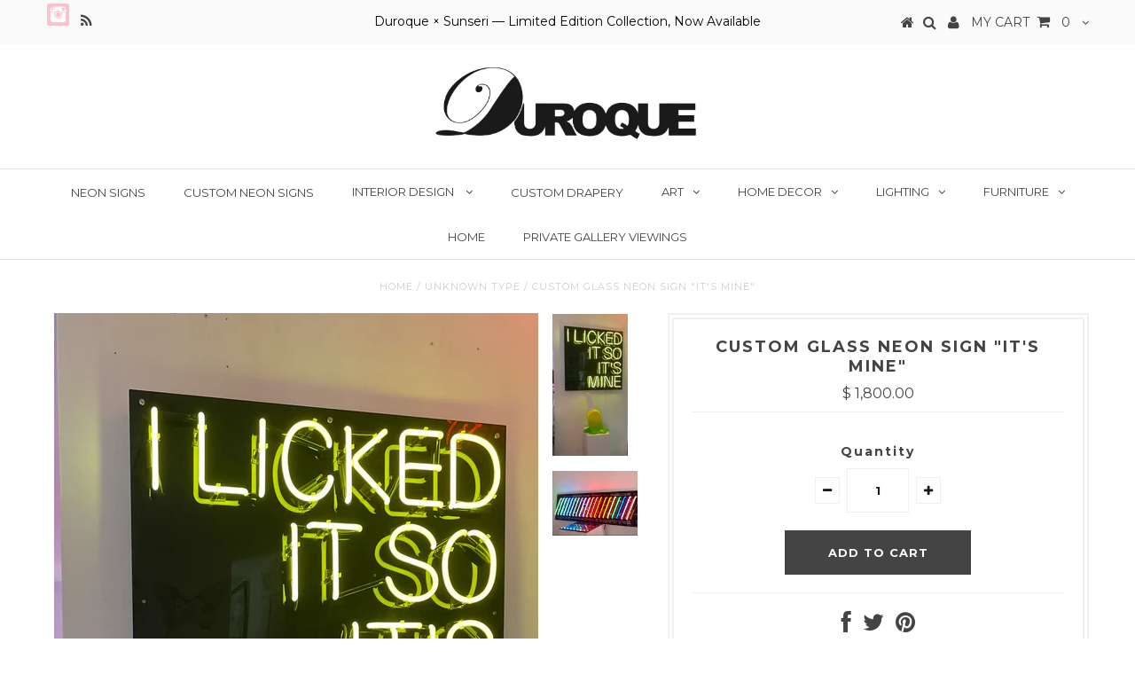

--- FILE ---
content_type: text/html; charset=utf-8
request_url: https://duroque.com/products/custom-neon-sign
body_size: 18668
content:
<!DOCTYPE html>
<!--[if lt IE 7 ]><html class="ie ie6" lang="en"> <![endif]-->
<!--[if IE 7 ]><html class="ie ie7" lang="en"> <![endif]-->
<!--[if IE 8 ]><html class="ie ie8" lang="en"> <![endif]-->
<!--[if (gte IE 9)|!(IE)]><!--><html lang="en"> <!--<![endif]-->
<head>

	<meta name="google-site-verification" content="7CvcTpXBq6U6FZBvbFcpRaMkebsYVnimHdvA7QMxz0U" />

  
  <meta charset="utf-8" />

  <!-- Basic Page Needs
================================================== -->

  <title>
    CUSTOM GLASS NEON SIGN &quot;IT&#39;S MINE&quot; &ndash; Duroque
  </title>
  
  <meta name="description" content="DETAILS Dimensions: 30&quot; H x 30&quot; W Color: Yellow or choose custom ( specify in notes) Made of hand-crafted glass tubing which is mounted to a piece of high-quality clear acrylic boxing The acrylic has two eye hooks for easy hanging Each sign has a 6-foot power cord with an on/off switch and is connected to a UL certifie" />
  
  <link rel="canonical" href="https://duroque.com/products/custom-neon-sign" />

  <script src="https://cdnjs.cloudflare.com/ajax/libs/lazysizes/5.3.2/lazysizes.min.js" async></script>

  <!-- CSS
================================================== -->

  
    

  
  


    <link href='//fonts.googleapis.com/css?family=Graduate' rel='stylesheet' type='text/css'>
  


  

  
    

  
     

  
   


    

  
    <link href='//fonts.googleapis.com/css?family=Montserrat:400,700' rel='stylesheet' type='text/css'>
    

  
       

  
    

  
  

  
  

  
      

  
   

  
     

  
   


    

  <link href="//duroque.com/cdn/shop/t/2/assets/stylesheet.css?v=124555105219667327051757377314" rel="stylesheet" type="text/css" media="all" />
  <link href="//duroque.com/cdn/shop/t/2/assets/custom.css?v=20752760201621109451749523645" rel="stylesheet" type="text/css" media="all" />
  <link href="//duroque.com/cdn/shop/t/2/assets/font-awesome.css?v=56740405129602268521431733524" rel="stylesheet" type="text/css" media="all" />
  <link href="//duroque.com/cdn/shop/t/2/assets/flexslider.css?v=4575239322765025101440832168" rel="stylesheet" type="text/css" media="all" />
  <link href="//duroque.com/cdn/shop/t/2/assets/queries.css?v=134951514095011479521431733529" rel="stylesheet" type="text/css" media="all" />
  <link href="//duroque.com/cdn/shop/t/2/assets/jquery.fancybox.css?v=7567275234614209381757377314" rel="stylesheet" type="text/css" media="all" />

  <!--[if IE 8 ]><link href="//duroque.com/cdn/shop/t/2/assets/ie8.css?v=38917413385620940131485977493" rel="stylesheet" type="text/css" media="all" /><![endif]-->

  <!--[if IE 7]>
<link href="//duroque.com/cdn/shop/t/2/assets/font-awesome-ie7.css?v=111952797986497000111431733524" rel="stylesheet" type="text/css" media="all" />
<![endif]-->

  <!-- JS
================================================== -->


  <script type="text/javascript" src="//ajax.googleapis.com/ajax/libs/jquery/1.9.1/jquery.min.js"></script>
  <script src="https://cdnjs.cloudflare.com/ajax/libs/OwlCarousel2/2.3.4/owl.carousel.min.js"></script>
  <link rel="stylesheet" href="https://cdnjs.cloudflare.com/ajax/libs/OwlCarousel2/2.3.4/assets/owl.carousel.min.css">
  <script src="https://cdnjs.cloudflare.com/ajax/libs/jquery.matchHeight/0.7.2/jquery.matchHeight-min.js"></script>
  <script src="https://cdnjs.cloudflare.com/ajax/libs/stickUp/1.0.0/jquery.stickUp.min.js"></script>

  
  <script src="//duroque.com/cdn/shop/t/2/assets/theme.js?v=116645182749203926381743797500" type="text/javascript"></script> 
  <script src="//duroque.com/cdn/shopifycloud/storefront/assets/themes_support/option_selection-b017cd28.js" type="text/javascript"></script>  
  <script src="//duroque.com/cdn/shop/t/2/assets/jquery.cookie.js?v=17828251530371303061431733525" type="text/javascript"></script>
  <script src="//duroque.com/cdn/shop/t/2/assets/handlebars.js?v=145461055731307658311431733525" type="text/javascript"></script>
  <script src="//duroque.com/cdn/shop/t/2/assets/api.js?v=21623835374701226801431733522" type="text/javascript"></script>  
  <script src="//duroque.com/cdn/shop/t/2/assets/select.js?v=120738907725164342901431733527" type="text/javascript"></script>  
  <script src="//duroque.com/cdn/shop/t/2/assets/jquery.easing.1.3.js?v=27577153982462368941431733526" type="text/javascript"></script>
  <script src="//duroque.com/cdn/shop/t/2/assets/jquery.placeholder.js?v=150477182848718828971431733526" type="text/javascript"></script>  
  <script src="//duroque.com/cdn/shop/t/2/assets/modernizr.custom.js?v=45854973270124725641431733526" type="text/javascript"></script>
  <script src="//duroque.com/cdn/shop/t/2/assets/jquery.fancybox.js?v=13380858321439152031431733526" type="text/javascript"></script>
  <script src="//duroque.com/cdn/shop/t/2/assets/jquery.dlmenu.js?v=175695220458763725611431733526" type="text/javascript"></script>  
  <script src="//duroque.com/cdn/shop/t/2/assets/jquery.flexslider.js?v=105616106368215232771431733526" type="text/javascript"></script>
  <script src="//duroque.com/cdn/shop/t/2/assets/wow.js?v=69792710777446479561431733528" type="text/javascript"></script>
  <script src="//duroque.com/cdn/shop/t/2/assets/masonry.pkgd.min.js?v=180312904682597569011448992360" type="text/javascript"></script>
  <script src="//duroque.com/cdn/shop/t/2/assets/imagesloaded.pkgd.min.js?v=97027384294956423791448993752" type="text/javascript"></script>


  
  <script>
    new WOW().init();
  </script>

  <script src="//duroque.com/cdn/shop/t/2/assets/jquery.mousewheel-3.0.6.pack.js?v=51647933063221024201431733526" type="text/javascript"></script>
  <script src="//duroque.com/cdn/shop/t/2/assets/jquery.elevateZoom-2.5.5.min.js?v=44667287051798421191431733526" type="text/javascript"></script>
  <script src="//duroque.com/cdn/shop/t/2/assets/instafeed.js?v=53479765772340061851431733525" type="text/javascript"></script>


  <!--[if lt IE 9]>
<script src="//html5shim.googlecode.com/svn/trunk/html5.js"></script>
<![endif]-->

  <meta name="viewport" content="width=device-width, initial-scale=1, maximum-scale=1">

  <!-- Favicons
================================================== -->

  <link rel="shortcut icon" href="//duroque.com/cdn/shop/t/2/assets/favicon.png?v=125422272069368902421757271173">

  

  <script>window.performance && window.performance.mark && window.performance.mark('shopify.content_for_header.start');</script><meta name="google-site-verification" content="7CvcTpXBq6U6FZBvbFcpRaMkebsYVnimHdvA7QMxz0U">
<meta name="google-site-verification" content="BLOyIqUkUMfsS13r4ghZaZwTZLMt98VvBXr3jlHAKnc">
<meta name="facebook-domain-verification" content="hftfrh4zka778i68431e9zttetrzzl">
<meta id="shopify-digital-wallet" name="shopify-digital-wallet" content="/8316049/digital_wallets/dialog">
<meta name="shopify-checkout-api-token" content="f572281b652cf43a6c800a833eff382d">
<meta id="in-context-paypal-metadata" data-shop-id="8316049" data-venmo-supported="false" data-environment="production" data-locale="en_US" data-paypal-v4="true" data-currency="USD">
<link rel="alternate" type="application/json+oembed" href="https://duroque.com/products/custom-neon-sign.oembed">
<script async="async" src="/checkouts/internal/preloads.js?locale=en-US"></script>
<link rel="preconnect" href="https://shop.app" crossorigin="anonymous">
<script async="async" src="https://shop.app/checkouts/internal/preloads.js?locale=en-US&shop_id=8316049" crossorigin="anonymous"></script>
<script id="apple-pay-shop-capabilities" type="application/json">{"shopId":8316049,"countryCode":"US","currencyCode":"USD","merchantCapabilities":["supports3DS"],"merchantId":"gid:\/\/shopify\/Shop\/8316049","merchantName":"Duroque","requiredBillingContactFields":["postalAddress","email","phone"],"requiredShippingContactFields":["postalAddress","email","phone"],"shippingType":"shipping","supportedNetworks":["visa","masterCard","amex","discover","elo","jcb"],"total":{"type":"pending","label":"Duroque","amount":"1.00"},"shopifyPaymentsEnabled":true,"supportsSubscriptions":true}</script>
<script id="shopify-features" type="application/json">{"accessToken":"f572281b652cf43a6c800a833eff382d","betas":["rich-media-storefront-analytics"],"domain":"duroque.com","predictiveSearch":true,"shopId":8316049,"locale":"en"}</script>
<script>var Shopify = Shopify || {};
Shopify.shop = "duroque.myshopify.com";
Shopify.locale = "en";
Shopify.currency = {"active":"USD","rate":"1.0"};
Shopify.country = "US";
Shopify.theme = {"name":"testament-v3-1","id":22237825,"schema_name":null,"schema_version":null,"theme_store_id":null,"role":"main"};
Shopify.theme.handle = "null";
Shopify.theme.style = {"id":null,"handle":null};
Shopify.cdnHost = "duroque.com/cdn";
Shopify.routes = Shopify.routes || {};
Shopify.routes.root = "/";</script>
<script type="module">!function(o){(o.Shopify=o.Shopify||{}).modules=!0}(window);</script>
<script>!function(o){function n(){var o=[];function n(){o.push(Array.prototype.slice.apply(arguments))}return n.q=o,n}var t=o.Shopify=o.Shopify||{};t.loadFeatures=n(),t.autoloadFeatures=n()}(window);</script>
<script>
  window.ShopifyPay = window.ShopifyPay || {};
  window.ShopifyPay.apiHost = "shop.app\/pay";
  window.ShopifyPay.redirectState = null;
</script>
<script id="shop-js-analytics" type="application/json">{"pageType":"product"}</script>
<script defer="defer" async type="module" src="//duroque.com/cdn/shopifycloud/shop-js/modules/v2/client.init-shop-cart-sync_DtuiiIyl.en.esm.js"></script>
<script defer="defer" async type="module" src="//duroque.com/cdn/shopifycloud/shop-js/modules/v2/chunk.common_CUHEfi5Q.esm.js"></script>
<script type="module">
  await import("//duroque.com/cdn/shopifycloud/shop-js/modules/v2/client.init-shop-cart-sync_DtuiiIyl.en.esm.js");
await import("//duroque.com/cdn/shopifycloud/shop-js/modules/v2/chunk.common_CUHEfi5Q.esm.js");

  window.Shopify.SignInWithShop?.initShopCartSync?.({"fedCMEnabled":true,"windoidEnabled":true});

</script>
<script>
  window.Shopify = window.Shopify || {};
  if (!window.Shopify.featureAssets) window.Shopify.featureAssets = {};
  window.Shopify.featureAssets['shop-js'] = {"shop-cart-sync":["modules/v2/client.shop-cart-sync_DFoTY42P.en.esm.js","modules/v2/chunk.common_CUHEfi5Q.esm.js"],"init-fed-cm":["modules/v2/client.init-fed-cm_D2UNy1i2.en.esm.js","modules/v2/chunk.common_CUHEfi5Q.esm.js"],"init-shop-email-lookup-coordinator":["modules/v2/client.init-shop-email-lookup-coordinator_BQEe2rDt.en.esm.js","modules/v2/chunk.common_CUHEfi5Q.esm.js"],"shop-cash-offers":["modules/v2/client.shop-cash-offers_3CTtReFF.en.esm.js","modules/v2/chunk.common_CUHEfi5Q.esm.js","modules/v2/chunk.modal_BewljZkx.esm.js"],"shop-button":["modules/v2/client.shop-button_C6oxCjDL.en.esm.js","modules/v2/chunk.common_CUHEfi5Q.esm.js"],"init-windoid":["modules/v2/client.init-windoid_5pix8xhK.en.esm.js","modules/v2/chunk.common_CUHEfi5Q.esm.js"],"avatar":["modules/v2/client.avatar_BTnouDA3.en.esm.js"],"init-shop-cart-sync":["modules/v2/client.init-shop-cart-sync_DtuiiIyl.en.esm.js","modules/v2/chunk.common_CUHEfi5Q.esm.js"],"shop-toast-manager":["modules/v2/client.shop-toast-manager_BYv_8cH1.en.esm.js","modules/v2/chunk.common_CUHEfi5Q.esm.js"],"pay-button":["modules/v2/client.pay-button_FnF9EIkY.en.esm.js","modules/v2/chunk.common_CUHEfi5Q.esm.js"],"shop-login-button":["modules/v2/client.shop-login-button_CH1KUpOf.en.esm.js","modules/v2/chunk.common_CUHEfi5Q.esm.js","modules/v2/chunk.modal_BewljZkx.esm.js"],"init-customer-accounts-sign-up":["modules/v2/client.init-customer-accounts-sign-up_aj7QGgYS.en.esm.js","modules/v2/client.shop-login-button_CH1KUpOf.en.esm.js","modules/v2/chunk.common_CUHEfi5Q.esm.js","modules/v2/chunk.modal_BewljZkx.esm.js"],"init-shop-for-new-customer-accounts":["modules/v2/client.init-shop-for-new-customer-accounts_NbnYRf_7.en.esm.js","modules/v2/client.shop-login-button_CH1KUpOf.en.esm.js","modules/v2/chunk.common_CUHEfi5Q.esm.js","modules/v2/chunk.modal_BewljZkx.esm.js"],"init-customer-accounts":["modules/v2/client.init-customer-accounts_ppedhqCH.en.esm.js","modules/v2/client.shop-login-button_CH1KUpOf.en.esm.js","modules/v2/chunk.common_CUHEfi5Q.esm.js","modules/v2/chunk.modal_BewljZkx.esm.js"],"shop-follow-button":["modules/v2/client.shop-follow-button_CMIBBa6u.en.esm.js","modules/v2/chunk.common_CUHEfi5Q.esm.js","modules/v2/chunk.modal_BewljZkx.esm.js"],"lead-capture":["modules/v2/client.lead-capture_But0hIyf.en.esm.js","modules/v2/chunk.common_CUHEfi5Q.esm.js","modules/v2/chunk.modal_BewljZkx.esm.js"],"checkout-modal":["modules/v2/client.checkout-modal_BBxc70dQ.en.esm.js","modules/v2/chunk.common_CUHEfi5Q.esm.js","modules/v2/chunk.modal_BewljZkx.esm.js"],"shop-login":["modules/v2/client.shop-login_hM3Q17Kl.en.esm.js","modules/v2/chunk.common_CUHEfi5Q.esm.js","modules/v2/chunk.modal_BewljZkx.esm.js"],"payment-terms":["modules/v2/client.payment-terms_CAtGlQYS.en.esm.js","modules/v2/chunk.common_CUHEfi5Q.esm.js","modules/v2/chunk.modal_BewljZkx.esm.js"]};
</script>
<script>(function() {
  var isLoaded = false;
  function asyncLoad() {
    if (isLoaded) return;
    isLoaded = true;
    var urls = ["https:\/\/assets1.adroll.com\/shopify\/latest\/j\/shopify_rolling_bootstrap_v2.js?adroll_adv_id=N7BR247KFFEFBCG3GZOML7\u0026adroll_pix_id=HOASES5SBZCUPAHKT5RPRA\u0026shop=duroque.myshopify.com","https:\/\/omnisrc.com\/inShop\/Embed\/shopify.js?shop=duroque.myshopify.com"];
    for (var i = 0; i < urls.length; i++) {
      var s = document.createElement('script');
      s.type = 'text/javascript';
      s.async = true;
      s.src = urls[i];
      var x = document.getElementsByTagName('script')[0];
      x.parentNode.insertBefore(s, x);
    }
  };
  if(window.attachEvent) {
    window.attachEvent('onload', asyncLoad);
  } else {
    window.addEventListener('load', asyncLoad, false);
  }
})();</script>
<script id="__st">var __st={"a":8316049,"offset":-28800,"reqid":"7b181c57-a9ad-4a60-847b-cc2231c54f92-1767248505","pageurl":"duroque.com\/products\/custom-neon-sign","u":"546f0faa3ccc","p":"product","rtyp":"product","rid":7717369839831};</script>
<script>window.ShopifyPaypalV4VisibilityTracking = true;</script>
<script id="captcha-bootstrap">!function(){'use strict';const t='contact',e='account',n='new_comment',o=[[t,t],['blogs',n],['comments',n],[t,'customer']],c=[[e,'customer_login'],[e,'guest_login'],[e,'recover_customer_password'],[e,'create_customer']],r=t=>t.map((([t,e])=>`form[action*='/${t}']:not([data-nocaptcha='true']) input[name='form_type'][value='${e}']`)).join(','),a=t=>()=>t?[...document.querySelectorAll(t)].map((t=>t.form)):[];function s(){const t=[...o],e=r(t);return a(e)}const i='password',u='form_key',d=['recaptcha-v3-token','g-recaptcha-response','h-captcha-response',i],f=()=>{try{return window.sessionStorage}catch{return}},m='__shopify_v',_=t=>t.elements[u];function p(t,e,n=!1){try{const o=window.sessionStorage,c=JSON.parse(o.getItem(e)),{data:r}=function(t){const{data:e,action:n}=t;return t[m]||n?{data:e,action:n}:{data:t,action:n}}(c);for(const[e,n]of Object.entries(r))t.elements[e]&&(t.elements[e].value=n);n&&o.removeItem(e)}catch(o){console.error('form repopulation failed',{error:o})}}const l='form_type',E='cptcha';function T(t){t.dataset[E]=!0}const w=window,h=w.document,L='Shopify',v='ce_forms',y='captcha';let A=!1;((t,e)=>{const n=(g='f06e6c50-85a8-45c8-87d0-21a2b65856fe',I='https://cdn.shopify.com/shopifycloud/storefront-forms-hcaptcha/ce_storefront_forms_captcha_hcaptcha.v1.5.2.iife.js',D={infoText:'Protected by hCaptcha',privacyText:'Privacy',termsText:'Terms'},(t,e,n)=>{const o=w[L][v],c=o.bindForm;if(c)return c(t,g,e,D).then(n);var r;o.q.push([[t,g,e,D],n]),r=I,A||(h.body.append(Object.assign(h.createElement('script'),{id:'captcha-provider',async:!0,src:r})),A=!0)});var g,I,D;w[L]=w[L]||{},w[L][v]=w[L][v]||{},w[L][v].q=[],w[L][y]=w[L][y]||{},w[L][y].protect=function(t,e){n(t,void 0,e),T(t)},Object.freeze(w[L][y]),function(t,e,n,w,h,L){const[v,y,A,g]=function(t,e,n){const i=e?o:[],u=t?c:[],d=[...i,...u],f=r(d),m=r(i),_=r(d.filter((([t,e])=>n.includes(e))));return[a(f),a(m),a(_),s()]}(w,h,L),I=t=>{const e=t.target;return e instanceof HTMLFormElement?e:e&&e.form},D=t=>v().includes(t);t.addEventListener('submit',(t=>{const e=I(t);if(!e)return;const n=D(e)&&!e.dataset.hcaptchaBound&&!e.dataset.recaptchaBound,o=_(e),c=g().includes(e)&&(!o||!o.value);(n||c)&&t.preventDefault(),c&&!n&&(function(t){try{if(!f())return;!function(t){const e=f();if(!e)return;const n=_(t);if(!n)return;const o=n.value;o&&e.removeItem(o)}(t);const e=Array.from(Array(32),(()=>Math.random().toString(36)[2])).join('');!function(t,e){_(t)||t.append(Object.assign(document.createElement('input'),{type:'hidden',name:u})),t.elements[u].value=e}(t,e),function(t,e){const n=f();if(!n)return;const o=[...t.querySelectorAll(`input[type='${i}']`)].map((({name:t})=>t)),c=[...d,...o],r={};for(const[a,s]of new FormData(t).entries())c.includes(a)||(r[a]=s);n.setItem(e,JSON.stringify({[m]:1,action:t.action,data:r}))}(t,e)}catch(e){console.error('failed to persist form',e)}}(e),e.submit())}));const S=(t,e)=>{t&&!t.dataset[E]&&(n(t,e.some((e=>e===t))),T(t))};for(const o of['focusin','change'])t.addEventListener(o,(t=>{const e=I(t);D(e)&&S(e,y())}));const B=e.get('form_key'),M=e.get(l),P=B&&M;t.addEventListener('DOMContentLoaded',(()=>{const t=y();if(P)for(const e of t)e.elements[l].value===M&&p(e,B);[...new Set([...A(),...v().filter((t=>'true'===t.dataset.shopifyCaptcha))])].forEach((e=>S(e,t)))}))}(h,new URLSearchParams(w.location.search),n,t,e,['guest_login'])})(!0,!0)}();</script>
<script integrity="sha256-4kQ18oKyAcykRKYeNunJcIwy7WH5gtpwJnB7kiuLZ1E=" data-source-attribution="shopify.loadfeatures" defer="defer" src="//duroque.com/cdn/shopifycloud/storefront/assets/storefront/load_feature-a0a9edcb.js" crossorigin="anonymous"></script>
<script crossorigin="anonymous" defer="defer" src="//duroque.com/cdn/shopifycloud/storefront/assets/shopify_pay/storefront-65b4c6d7.js?v=20250812"></script>
<script data-source-attribution="shopify.dynamic_checkout.dynamic.init">var Shopify=Shopify||{};Shopify.PaymentButton=Shopify.PaymentButton||{isStorefrontPortableWallets:!0,init:function(){window.Shopify.PaymentButton.init=function(){};var t=document.createElement("script");t.src="https://duroque.com/cdn/shopifycloud/portable-wallets/latest/portable-wallets.en.js",t.type="module",document.head.appendChild(t)}};
</script>
<script data-source-attribution="shopify.dynamic_checkout.buyer_consent">
  function portableWalletsHideBuyerConsent(e){var t=document.getElementById("shopify-buyer-consent"),n=document.getElementById("shopify-subscription-policy-button");t&&n&&(t.classList.add("hidden"),t.setAttribute("aria-hidden","true"),n.removeEventListener("click",e))}function portableWalletsShowBuyerConsent(e){var t=document.getElementById("shopify-buyer-consent"),n=document.getElementById("shopify-subscription-policy-button");t&&n&&(t.classList.remove("hidden"),t.removeAttribute("aria-hidden"),n.addEventListener("click",e))}window.Shopify?.PaymentButton&&(window.Shopify.PaymentButton.hideBuyerConsent=portableWalletsHideBuyerConsent,window.Shopify.PaymentButton.showBuyerConsent=portableWalletsShowBuyerConsent);
</script>
<script data-source-attribution="shopify.dynamic_checkout.cart.bootstrap">document.addEventListener("DOMContentLoaded",(function(){function t(){return document.querySelector("shopify-accelerated-checkout-cart, shopify-accelerated-checkout")}if(t())Shopify.PaymentButton.init();else{new MutationObserver((function(e,n){t()&&(Shopify.PaymentButton.init(),n.disconnect())})).observe(document.body,{childList:!0,subtree:!0})}}));
</script>
<link id="shopify-accelerated-checkout-styles" rel="stylesheet" media="screen" href="https://duroque.com/cdn/shopifycloud/portable-wallets/latest/accelerated-checkout-backwards-compat.css" crossorigin="anonymous">
<style id="shopify-accelerated-checkout-cart">
        #shopify-buyer-consent {
  margin-top: 1em;
  display: inline-block;
  width: 100%;
}

#shopify-buyer-consent.hidden {
  display: none;
}

#shopify-subscription-policy-button {
  background: none;
  border: none;
  padding: 0;
  text-decoration: underline;
  font-size: inherit;
  cursor: pointer;
}

#shopify-subscription-policy-button::before {
  box-shadow: none;
}

      </style>

<script>window.performance && window.performance.mark && window.performance.mark('shopify.content_for_header.end');</script>


  
  <script type="text/javascript">
    if($(window).width() > 500){
      // Fancybox Join our mailing list popup
      $(document).ready(function(){

        var check_cookie = $.cookie('mailing_list_delay_popup');
        if(check_cookie == null){
          $.cookie('mailing_list_delay_popup', 'expires_seven_days', { expires: 7 });
          //fire your fancybox here
          setTimeout(function(){
            $.fancybox({
              href: "#subscribe_popup"
            });
          }, 3000);
        }
      }); 
    };

  </script>  
  

  <script type="text/javascript">
    $(window).load(function() {  
      $('.prod-image').matchHeight();

    });
  </script> 

  <link rel="next" href="/next"/>
  <link rel="prev" href="/prev"/>

<meta property="og:image" content="https://cdn.shopify.com/s/files/1/0831/6049/files/IMG_1278.heic?v=1690473332" />
<meta property="og:image:secure_url" content="https://cdn.shopify.com/s/files/1/0831/6049/files/IMG_1278.heic?v=1690473332" />
<meta property="og:image:width" content="1284" />
<meta property="og:image:height" content="2410" />
<link href="https://monorail-edge.shopifysvc.com" rel="dns-prefetch">
<script>(function(){if ("sendBeacon" in navigator && "performance" in window) {try {var session_token_from_headers = performance.getEntriesByType('navigation')[0].serverTiming.find(x => x.name == '_s').description;} catch {var session_token_from_headers = undefined;}var session_cookie_matches = document.cookie.match(/_shopify_s=([^;]*)/);var session_token_from_cookie = session_cookie_matches && session_cookie_matches.length === 2 ? session_cookie_matches[1] : "";var session_token = session_token_from_headers || session_token_from_cookie || "";function handle_abandonment_event(e) {var entries = performance.getEntries().filter(function(entry) {return /monorail-edge.shopifysvc.com/.test(entry.name);});if (!window.abandonment_tracked && entries.length === 0) {window.abandonment_tracked = true;var currentMs = Date.now();var navigation_start = performance.timing.navigationStart;var payload = {shop_id: 8316049,url: window.location.href,navigation_start,duration: currentMs - navigation_start,session_token,page_type: "product"};window.navigator.sendBeacon("https://monorail-edge.shopifysvc.com/v1/produce", JSON.stringify({schema_id: "online_store_buyer_site_abandonment/1.1",payload: payload,metadata: {event_created_at_ms: currentMs,event_sent_at_ms: currentMs}}));}}window.addEventListener('pagehide', handle_abandonment_event);}}());</script>
<script id="web-pixels-manager-setup">(function e(e,d,r,n,o){if(void 0===o&&(o={}),!Boolean(null===(a=null===(i=window.Shopify)||void 0===i?void 0:i.analytics)||void 0===a?void 0:a.replayQueue)){var i,a;window.Shopify=window.Shopify||{};var t=window.Shopify;t.analytics=t.analytics||{};var s=t.analytics;s.replayQueue=[],s.publish=function(e,d,r){return s.replayQueue.push([e,d,r]),!0};try{self.performance.mark("wpm:start")}catch(e){}var l=function(){var e={modern:/Edge?\/(1{2}[4-9]|1[2-9]\d|[2-9]\d{2}|\d{4,})\.\d+(\.\d+|)|Firefox\/(1{2}[4-9]|1[2-9]\d|[2-9]\d{2}|\d{4,})\.\d+(\.\d+|)|Chrom(ium|e)\/(9{2}|\d{3,})\.\d+(\.\d+|)|(Maci|X1{2}).+ Version\/(15\.\d+|(1[6-9]|[2-9]\d|\d{3,})\.\d+)([,.]\d+|)( \(\w+\)|)( Mobile\/\w+|) Safari\/|Chrome.+OPR\/(9{2}|\d{3,})\.\d+\.\d+|(CPU[ +]OS|iPhone[ +]OS|CPU[ +]iPhone|CPU IPhone OS|CPU iPad OS)[ +]+(15[._]\d+|(1[6-9]|[2-9]\d|\d{3,})[._]\d+)([._]\d+|)|Android:?[ /-](13[3-9]|1[4-9]\d|[2-9]\d{2}|\d{4,})(\.\d+|)(\.\d+|)|Android.+Firefox\/(13[5-9]|1[4-9]\d|[2-9]\d{2}|\d{4,})\.\d+(\.\d+|)|Android.+Chrom(ium|e)\/(13[3-9]|1[4-9]\d|[2-9]\d{2}|\d{4,})\.\d+(\.\d+|)|SamsungBrowser\/([2-9]\d|\d{3,})\.\d+/,legacy:/Edge?\/(1[6-9]|[2-9]\d|\d{3,})\.\d+(\.\d+|)|Firefox\/(5[4-9]|[6-9]\d|\d{3,})\.\d+(\.\d+|)|Chrom(ium|e)\/(5[1-9]|[6-9]\d|\d{3,})\.\d+(\.\d+|)([\d.]+$|.*Safari\/(?![\d.]+ Edge\/[\d.]+$))|(Maci|X1{2}).+ Version\/(10\.\d+|(1[1-9]|[2-9]\d|\d{3,})\.\d+)([,.]\d+|)( \(\w+\)|)( Mobile\/\w+|) Safari\/|Chrome.+OPR\/(3[89]|[4-9]\d|\d{3,})\.\d+\.\d+|(CPU[ +]OS|iPhone[ +]OS|CPU[ +]iPhone|CPU IPhone OS|CPU iPad OS)[ +]+(10[._]\d+|(1[1-9]|[2-9]\d|\d{3,})[._]\d+)([._]\d+|)|Android:?[ /-](13[3-9]|1[4-9]\d|[2-9]\d{2}|\d{4,})(\.\d+|)(\.\d+|)|Mobile Safari.+OPR\/([89]\d|\d{3,})\.\d+\.\d+|Android.+Firefox\/(13[5-9]|1[4-9]\d|[2-9]\d{2}|\d{4,})\.\d+(\.\d+|)|Android.+Chrom(ium|e)\/(13[3-9]|1[4-9]\d|[2-9]\d{2}|\d{4,})\.\d+(\.\d+|)|Android.+(UC? ?Browser|UCWEB|U3)[ /]?(15\.([5-9]|\d{2,})|(1[6-9]|[2-9]\d|\d{3,})\.\d+)\.\d+|SamsungBrowser\/(5\.\d+|([6-9]|\d{2,})\.\d+)|Android.+MQ{2}Browser\/(14(\.(9|\d{2,})|)|(1[5-9]|[2-9]\d|\d{3,})(\.\d+|))(\.\d+|)|K[Aa][Ii]OS\/(3\.\d+|([4-9]|\d{2,})\.\d+)(\.\d+|)/},d=e.modern,r=e.legacy,n=navigator.userAgent;return n.match(d)?"modern":n.match(r)?"legacy":"unknown"}(),u="modern"===l?"modern":"legacy",c=(null!=n?n:{modern:"",legacy:""})[u],f=function(e){return[e.baseUrl,"/wpm","/b",e.hashVersion,"modern"===e.buildTarget?"m":"l",".js"].join("")}({baseUrl:d,hashVersion:r,buildTarget:u}),m=function(e){var d=e.version,r=e.bundleTarget,n=e.surface,o=e.pageUrl,i=e.monorailEndpoint;return{emit:function(e){var a=e.status,t=e.errorMsg,s=(new Date).getTime(),l=JSON.stringify({metadata:{event_sent_at_ms:s},events:[{schema_id:"web_pixels_manager_load/3.1",payload:{version:d,bundle_target:r,page_url:o,status:a,surface:n,error_msg:t},metadata:{event_created_at_ms:s}}]});if(!i)return console&&console.warn&&console.warn("[Web Pixels Manager] No Monorail endpoint provided, skipping logging."),!1;try{return self.navigator.sendBeacon.bind(self.navigator)(i,l)}catch(e){}var u=new XMLHttpRequest;try{return u.open("POST",i,!0),u.setRequestHeader("Content-Type","text/plain"),u.send(l),!0}catch(e){return console&&console.warn&&console.warn("[Web Pixels Manager] Got an unhandled error while logging to Monorail."),!1}}}}({version:r,bundleTarget:l,surface:e.surface,pageUrl:self.location.href,monorailEndpoint:e.monorailEndpoint});try{o.browserTarget=l,function(e){var d=e.src,r=e.async,n=void 0===r||r,o=e.onload,i=e.onerror,a=e.sri,t=e.scriptDataAttributes,s=void 0===t?{}:t,l=document.createElement("script"),u=document.querySelector("head"),c=document.querySelector("body");if(l.async=n,l.src=d,a&&(l.integrity=a,l.crossOrigin="anonymous"),s)for(var f in s)if(Object.prototype.hasOwnProperty.call(s,f))try{l.dataset[f]=s[f]}catch(e){}if(o&&l.addEventListener("load",o),i&&l.addEventListener("error",i),u)u.appendChild(l);else{if(!c)throw new Error("Did not find a head or body element to append the script");c.appendChild(l)}}({src:f,async:!0,onload:function(){if(!function(){var e,d;return Boolean(null===(d=null===(e=window.Shopify)||void 0===e?void 0:e.analytics)||void 0===d?void 0:d.initialized)}()){var d=window.webPixelsManager.init(e)||void 0;if(d){var r=window.Shopify.analytics;r.replayQueue.forEach((function(e){var r=e[0],n=e[1],o=e[2];d.publishCustomEvent(r,n,o)})),r.replayQueue=[],r.publish=d.publishCustomEvent,r.visitor=d.visitor,r.initialized=!0}}},onerror:function(){return m.emit({status:"failed",errorMsg:"".concat(f," has failed to load")})},sri:function(e){var d=/^sha384-[A-Za-z0-9+/=]+$/;return"string"==typeof e&&d.test(e)}(c)?c:"",scriptDataAttributes:o}),m.emit({status:"loading"})}catch(e){m.emit({status:"failed",errorMsg:(null==e?void 0:e.message)||"Unknown error"})}}})({shopId: 8316049,storefrontBaseUrl: "https://duroque.com",extensionsBaseUrl: "https://extensions.shopifycdn.com/cdn/shopifycloud/web-pixels-manager",monorailEndpoint: "https://monorail-edge.shopifysvc.com/unstable/produce_batch",surface: "storefront-renderer",enabledBetaFlags: ["2dca8a86","a0d5f9d2"],webPixelsConfigList: [{"id":"865272023","configuration":"{\"tagID\":\"2614156412193\"}","eventPayloadVersion":"v1","runtimeContext":"STRICT","scriptVersion":"18031546ee651571ed29edbe71a3550b","type":"APP","apiClientId":3009811,"privacyPurposes":["ANALYTICS","MARKETING","SALE_OF_DATA"],"dataSharingAdjustments":{"protectedCustomerApprovalScopes":["read_customer_address","read_customer_email","read_customer_name","read_customer_personal_data","read_customer_phone"]}},{"id":"544014551","configuration":"{\"config\":\"{\\\"pixel_id\\\":\\\"GT-5RMBNFP\\\",\\\"target_country\\\":\\\"US\\\",\\\"gtag_events\\\":[{\\\"type\\\":\\\"purchase\\\",\\\"action_label\\\":\\\"MC-LHH4PBPCLR\\\"},{\\\"type\\\":\\\"page_view\\\",\\\"action_label\\\":\\\"MC-LHH4PBPCLR\\\"},{\\\"type\\\":\\\"view_item\\\",\\\"action_label\\\":\\\"MC-LHH4PBPCLR\\\"}],\\\"enable_monitoring_mode\\\":false}\"}","eventPayloadVersion":"v1","runtimeContext":"OPEN","scriptVersion":"b2a88bafab3e21179ed38636efcd8a93","type":"APP","apiClientId":1780363,"privacyPurposes":[],"dataSharingAdjustments":{"protectedCustomerApprovalScopes":["read_customer_address","read_customer_email","read_customer_name","read_customer_personal_data","read_customer_phone"]}},{"id":"175734999","configuration":"{\"pixel_id\":\"1124704244254873\",\"pixel_type\":\"facebook_pixel\",\"metaapp_system_user_token\":\"-\"}","eventPayloadVersion":"v1","runtimeContext":"OPEN","scriptVersion":"ca16bc87fe92b6042fbaa3acc2fbdaa6","type":"APP","apiClientId":2329312,"privacyPurposes":["ANALYTICS","MARKETING","SALE_OF_DATA"],"dataSharingAdjustments":{"protectedCustomerApprovalScopes":["read_customer_address","read_customer_email","read_customer_name","read_customer_personal_data","read_customer_phone"]}},{"id":"76087511","eventPayloadVersion":"v1","runtimeContext":"LAX","scriptVersion":"1","type":"CUSTOM","privacyPurposes":["ANALYTICS"],"name":"Google Analytics tag (migrated)"},{"id":"shopify-app-pixel","configuration":"{}","eventPayloadVersion":"v1","runtimeContext":"STRICT","scriptVersion":"0450","apiClientId":"shopify-pixel","type":"APP","privacyPurposes":["ANALYTICS","MARKETING"]},{"id":"shopify-custom-pixel","eventPayloadVersion":"v1","runtimeContext":"LAX","scriptVersion":"0450","apiClientId":"shopify-pixel","type":"CUSTOM","privacyPurposes":["ANALYTICS","MARKETING"]}],isMerchantRequest: false,initData: {"shop":{"name":"Duroque","paymentSettings":{"currencyCode":"USD"},"myshopifyDomain":"duroque.myshopify.com","countryCode":"US","storefrontUrl":"https:\/\/duroque.com"},"customer":null,"cart":null,"checkout":null,"productVariants":[{"price":{"amount":1800.0,"currencyCode":"USD"},"product":{"title":"CUSTOM GLASS NEON SIGN \"IT'S MINE\"","vendor":"Duroque","id":"7717369839831","untranslatedTitle":"CUSTOM GLASS NEON SIGN \"IT'S MINE\"","url":"\/products\/custom-neon-sign","type":""},"id":"43038952358103","image":{"src":"\/\/duroque.com\/cdn\/shop\/files\/IMG_1278.heic?v=1690473332"},"sku":"","title":"Default Title","untranslatedTitle":"Default Title"}],"purchasingCompany":null},},"https://duroque.com/cdn","da62cc92w68dfea28pcf9825a4m392e00d0",{"modern":"","legacy":""},{"shopId":"8316049","storefrontBaseUrl":"https:\/\/duroque.com","extensionBaseUrl":"https:\/\/extensions.shopifycdn.com\/cdn\/shopifycloud\/web-pixels-manager","surface":"storefront-renderer","enabledBetaFlags":"[\"2dca8a86\", \"a0d5f9d2\"]","isMerchantRequest":"false","hashVersion":"da62cc92w68dfea28pcf9825a4m392e00d0","publish":"custom","events":"[[\"page_viewed\",{}],[\"product_viewed\",{\"productVariant\":{\"price\":{\"amount\":1800.0,\"currencyCode\":\"USD\"},\"product\":{\"title\":\"CUSTOM GLASS NEON SIGN \\\"IT'S MINE\\\"\",\"vendor\":\"Duroque\",\"id\":\"7717369839831\",\"untranslatedTitle\":\"CUSTOM GLASS NEON SIGN \\\"IT'S MINE\\\"\",\"url\":\"\/products\/custom-neon-sign\",\"type\":\"\"},\"id\":\"43038952358103\",\"image\":{\"src\":\"\/\/duroque.com\/cdn\/shop\/files\/IMG_1278.heic?v=1690473332\"},\"sku\":\"\",\"title\":\"Default Title\",\"untranslatedTitle\":\"Default Title\"}}]]"});</script><script>
  window.ShopifyAnalytics = window.ShopifyAnalytics || {};
  window.ShopifyAnalytics.meta = window.ShopifyAnalytics.meta || {};
  window.ShopifyAnalytics.meta.currency = 'USD';
  var meta = {"product":{"id":7717369839831,"gid":"gid:\/\/shopify\/Product\/7717369839831","vendor":"Duroque","type":"","handle":"custom-neon-sign","variants":[{"id":43038952358103,"price":180000,"name":"CUSTOM GLASS NEON SIGN \"IT'S MINE\"","public_title":null,"sku":""}],"remote":false},"page":{"pageType":"product","resourceType":"product","resourceId":7717369839831,"requestId":"7b181c57-a9ad-4a60-847b-cc2231c54f92-1767248505"}};
  for (var attr in meta) {
    window.ShopifyAnalytics.meta[attr] = meta[attr];
  }
</script>
<script class="analytics">
  (function () {
    var customDocumentWrite = function(content) {
      var jquery = null;

      if (window.jQuery) {
        jquery = window.jQuery;
      } else if (window.Checkout && window.Checkout.$) {
        jquery = window.Checkout.$;
      }

      if (jquery) {
        jquery('body').append(content);
      }
    };

    var hasLoggedConversion = function(token) {
      if (token) {
        return document.cookie.indexOf('loggedConversion=' + token) !== -1;
      }
      return false;
    }

    var setCookieIfConversion = function(token) {
      if (token) {
        var twoMonthsFromNow = new Date(Date.now());
        twoMonthsFromNow.setMonth(twoMonthsFromNow.getMonth() + 2);

        document.cookie = 'loggedConversion=' + token + '; expires=' + twoMonthsFromNow;
      }
    }

    var trekkie = window.ShopifyAnalytics.lib = window.trekkie = window.trekkie || [];
    if (trekkie.integrations) {
      return;
    }
    trekkie.methods = [
      'identify',
      'page',
      'ready',
      'track',
      'trackForm',
      'trackLink'
    ];
    trekkie.factory = function(method) {
      return function() {
        var args = Array.prototype.slice.call(arguments);
        args.unshift(method);
        trekkie.push(args);
        return trekkie;
      };
    };
    for (var i = 0; i < trekkie.methods.length; i++) {
      var key = trekkie.methods[i];
      trekkie[key] = trekkie.factory(key);
    }
    trekkie.load = function(config) {
      trekkie.config = config || {};
      trekkie.config.initialDocumentCookie = document.cookie;
      var first = document.getElementsByTagName('script')[0];
      var script = document.createElement('script');
      script.type = 'text/javascript';
      script.onerror = function(e) {
        var scriptFallback = document.createElement('script');
        scriptFallback.type = 'text/javascript';
        scriptFallback.onerror = function(error) {
                var Monorail = {
      produce: function produce(monorailDomain, schemaId, payload) {
        var currentMs = new Date().getTime();
        var event = {
          schema_id: schemaId,
          payload: payload,
          metadata: {
            event_created_at_ms: currentMs,
            event_sent_at_ms: currentMs
          }
        };
        return Monorail.sendRequest("https://" + monorailDomain + "/v1/produce", JSON.stringify(event));
      },
      sendRequest: function sendRequest(endpointUrl, payload) {
        // Try the sendBeacon API
        if (window && window.navigator && typeof window.navigator.sendBeacon === 'function' && typeof window.Blob === 'function' && !Monorail.isIos12()) {
          var blobData = new window.Blob([payload], {
            type: 'text/plain'
          });

          if (window.navigator.sendBeacon(endpointUrl, blobData)) {
            return true;
          } // sendBeacon was not successful

        } // XHR beacon

        var xhr = new XMLHttpRequest();

        try {
          xhr.open('POST', endpointUrl);
          xhr.setRequestHeader('Content-Type', 'text/plain');
          xhr.send(payload);
        } catch (e) {
          console.log(e);
        }

        return false;
      },
      isIos12: function isIos12() {
        return window.navigator.userAgent.lastIndexOf('iPhone; CPU iPhone OS 12_') !== -1 || window.navigator.userAgent.lastIndexOf('iPad; CPU OS 12_') !== -1;
      }
    };
    Monorail.produce('monorail-edge.shopifysvc.com',
      'trekkie_storefront_load_errors/1.1',
      {shop_id: 8316049,
      theme_id: 22237825,
      app_name: "storefront",
      context_url: window.location.href,
      source_url: "//duroque.com/cdn/s/trekkie.storefront.8f32c7f0b513e73f3235c26245676203e1209161.min.js"});

        };
        scriptFallback.async = true;
        scriptFallback.src = '//duroque.com/cdn/s/trekkie.storefront.8f32c7f0b513e73f3235c26245676203e1209161.min.js';
        first.parentNode.insertBefore(scriptFallback, first);
      };
      script.async = true;
      script.src = '//duroque.com/cdn/s/trekkie.storefront.8f32c7f0b513e73f3235c26245676203e1209161.min.js';
      first.parentNode.insertBefore(script, first);
    };
    trekkie.load(
      {"Trekkie":{"appName":"storefront","development":false,"defaultAttributes":{"shopId":8316049,"isMerchantRequest":null,"themeId":22237825,"themeCityHash":"13763594301500496412","contentLanguage":"en","currency":"USD","eventMetadataId":"506ee36a-4595-417f-a5b3-1ef4193064fd"},"isServerSideCookieWritingEnabled":true,"monorailRegion":"shop_domain","enabledBetaFlags":["65f19447"]},"Session Attribution":{},"S2S":{"facebookCapiEnabled":false,"source":"trekkie-storefront-renderer","apiClientId":580111}}
    );

    var loaded = false;
    trekkie.ready(function() {
      if (loaded) return;
      loaded = true;

      window.ShopifyAnalytics.lib = window.trekkie;

      var originalDocumentWrite = document.write;
      document.write = customDocumentWrite;
      try { window.ShopifyAnalytics.merchantGoogleAnalytics.call(this); } catch(error) {};
      document.write = originalDocumentWrite;

      window.ShopifyAnalytics.lib.page(null,{"pageType":"product","resourceType":"product","resourceId":7717369839831,"requestId":"7b181c57-a9ad-4a60-847b-cc2231c54f92-1767248505","shopifyEmitted":true});

      var match = window.location.pathname.match(/checkouts\/(.+)\/(thank_you|post_purchase)/)
      var token = match? match[1]: undefined;
      if (!hasLoggedConversion(token)) {
        setCookieIfConversion(token);
        window.ShopifyAnalytics.lib.track("Viewed Product",{"currency":"USD","variantId":43038952358103,"productId":7717369839831,"productGid":"gid:\/\/shopify\/Product\/7717369839831","name":"CUSTOM GLASS NEON SIGN \"IT'S MINE\"","price":"1800.00","sku":"","brand":"Duroque","variant":null,"category":"","nonInteraction":true,"remote":false},undefined,undefined,{"shopifyEmitted":true});
      window.ShopifyAnalytics.lib.track("monorail:\/\/trekkie_storefront_viewed_product\/1.1",{"currency":"USD","variantId":43038952358103,"productId":7717369839831,"productGid":"gid:\/\/shopify\/Product\/7717369839831","name":"CUSTOM GLASS NEON SIGN \"IT'S MINE\"","price":"1800.00","sku":"","brand":"Duroque","variant":null,"category":"","nonInteraction":true,"remote":false,"referer":"https:\/\/duroque.com\/products\/custom-neon-sign"});
      }
    });


        var eventsListenerScript = document.createElement('script');
        eventsListenerScript.async = true;
        eventsListenerScript.src = "//duroque.com/cdn/shopifycloud/storefront/assets/shop_events_listener-3da45d37.js";
        document.getElementsByTagName('head')[0].appendChild(eventsListenerScript);

})();</script>
  <script>
  if (!window.ga || (window.ga && typeof window.ga !== 'function')) {
    window.ga = function ga() {
      (window.ga.q = window.ga.q || []).push(arguments);
      if (window.Shopify && window.Shopify.analytics && typeof window.Shopify.analytics.publish === 'function') {
        window.Shopify.analytics.publish("ga_stub_called", {}, {sendTo: "google_osp_migration"});
      }
      console.error("Shopify's Google Analytics stub called with:", Array.from(arguments), "\nSee https://help.shopify.com/manual/promoting-marketing/pixels/pixel-migration#google for more information.");
    };
    if (window.Shopify && window.Shopify.analytics && typeof window.Shopify.analytics.publish === 'function') {
      window.Shopify.analytics.publish("ga_stub_initialized", {}, {sendTo: "google_osp_migration"});
    }
  }
</script>
<script
  defer
  src="https://duroque.com/cdn/shopifycloud/perf-kit/shopify-perf-kit-2.1.2.min.js"
  data-application="storefront-renderer"
  data-shop-id="8316049"
  data-render-region="gcp-us-central1"
  data-page-type="product"
  data-theme-instance-id="22237825"
  data-theme-name=""
  data-theme-version=""
  data-monorail-region="shop_domain"
  data-resource-timing-sampling-rate="10"
  data-shs="true"
  data-shs-beacon="true"
  data-shs-export-with-fetch="true"
  data-shs-logs-sample-rate="1"
  data-shs-beacon-endpoint="https://duroque.com/api/collect"
></script>
</head>


<body class="gridlock  product">

  <div id="dl-menu" class="dl-menuwrapper">
    <button class="dl-trigger"><i class="icon-align-justify"></i></button>
    <ul class="dl-menu">

      
      <li >
        <a href="/collections/neon-lights" title="">Neon Signs</a>
        
        
      </li>
      
      <li >
        <a href="/pages/custom-neon-signs" title="">Custom Neon Signs </a>
        
        
      </li>
      
      <li >
        <a href="/pages/interior-design" title="">Interior Design </a>
        
               
        <ul class="dl-submenu">
          
          <li><a href="/pages/interior-design">Portfolio</a>

            
            

          </li>
          
          <li><a href="/pages/residential-interior-design-los-angeles">Residential Interior Design</a>

            
            

          </li>
          
          <li><a href="/pages/commercial-interior-design-beverly-hills">Commercial Interior Design</a>

            
            

          </li>
          
          <li><a href="/pages/interior-design-consultation">Consultation</a>

            
            

          </li>
          
        </ul>
        
      </li>
      
      <li >
        <a href="/pages/custom-drapery-los-angeles" title="">CUSTOM DRAPERY </a>
        
        
      </li>
      
      <li >
        <a href="/collections/art-sculptures" title="">Art</a>
        
               
        <ul class="dl-submenu">
          
          <li><a href="/collections/art-sculptures/art">Art Sculptures</a>

            
            

          </li>
          
          <li><a href="/collections/paintings">Paintings</a>

            
            

          </li>
          
          <li><a href="/collections/wall-sculptures">Wall Sculptures</a>

            
            

          </li>
          
        </ul>
        
      </li>
      
      <li >
        <a href="/collections/decor" title="">Home Decor</a>
        
               
        <ul class="dl-submenu">
          
          <li><a href="/collections/fire-extinguishers">Fire Extinguishers </a>

            
            

          </li>
          
          <li><a href="/collections/decor/coffee-table-books">Coffee Table Books</a>

            
            

          </li>
          
          <li><a href="/collections/home-accessories-1">Home Accessories</a>

            
            

          </li>
          
          <li><a href="/collections/rugs-1">Rugs</a>

            
            

          </li>
          
          <li><a href="/collections/decor/kitchen-table-ware">Kitchen/Tableware</a>

            
            

          </li>
          
          <li><a href="/collections/types?q=Pillows">Pillows</a>

            
            

          </li>
          
          <li><a href="/collections/decor/sculptures">Sculptures</a>

            
            

          </li>
          
          <li><a href="/collections/types?q=Wall%20Decor">Wall Art</a>

            
            

          </li>
          
          <li><a href="/collections/decor/barware">Barware</a>

            
            

          </li>
          
          <li><a href="/collections/gifts-under-100">Gifts</a>

            
            

          </li>
          
        </ul>
        
      </li>
      
      <li >
        <a href="/collections/lighting" title="">Lighting</a>
        
               
        <ul class="dl-submenu">
          
          <li><a href="/collections/lighting/floor-lamps">Floor Lamps</a>

            
            

          </li>
          
          <li><a href="/collections/lighting/glass-chandeliers-&-pendants">Glass Chandeliers & Pendants</a>

            
            

          </li>
          
          <li><a href="/collections/lighting/sconces">Sconces</a>

            
            

          </li>
          
          <li><a href="/collections/table-lamps">Table Lamps</a>

            
            

          </li>
          
          <li><a href="/collections/lighting/wood-and-iron-chandeliers">Wood and Iron Chandeliers</a>

            
            

          </li>
          
        </ul>
        
      </li>
      
      <li >
        <a href="/collections/furniture" title="">Furniture</a>
        
               
        <ul class="dl-submenu">
          
          <li><a href="/collections/furniture/bar-tables">Bar Tables</a>

            
            

          </li>
          
          <li><a href="/collections/furniture/coffee-tables">Coffee Tables</a>

            
            

          </li>
          
          <li><a href="/collections/furniture/console-table">Console Tables</a>

            
            

          </li>
          
          <li><a href="/collections/furniture/desks">Desks</a>

            
            

          </li>
          
          <li><a href="/collections/dining-table">Dining Tables</a>

            
            

          </li>
          
          <li><a href="/collections/lounge-chairs">Lounge Chairs</a>

            
            

          </li>
          
          <li><a href="/collections/mirrors">Mirrors</a>

            
            

          </li>
          
          <li><a href="/collections/furniture/occasional-and-side-tables">Occasional & Side Tables</a>

            
            

          </li>
          
          <li><a href="/collections/furniture/ottomans-and-benches">Ottomans & Benches</a>

            
            

          </li>
          
          <li><a href="/collections/furniture/sideboards-and-cabinets">Sideboards & Cabinets</a>

            
            

          </li>
          
          <li><a href="/collections/sofas">Sofas</a>

            
            

          </li>
          
          <li><a href="/collections/stools-and-bar-stools">Stools & Bar Stools</a>

            
            

          </li>
          
          <li><a href="/collections/outdoor">Outdoor Furniture </a>

            
            

          </li>
          
        </ul>
        
      </li>
      
      <li >
        <a href="/" title="">Home</a>
        
        
      </li>
      
      <li >
        <a href="/pages/private-gallery-viewings-in-woodland-hills-duroque" title="">Private Gallery Viewings</a>
        
        
      </li>
      
    </ul>
  </div><!-- /dl-menuwrapper -->  

  <script>
    $(function() {
      $( '#dl-menu' ).dlmenu({
        animationClasses : { classin : 'dl-animate-in-2', classout : 'dl-animate-out-2' }
      });
    });
  </script>  

  <div class="page-wrap">

    <header>
      <div class="row">

        <ul id="social-icons" class="desktop-3 tablet-6 mobile-hide">
          
        
        
        
        
        
        <li><a href="http://instagram.com/duroquewesthollywood" target="_blank"><img src="https://cdn.shopify.com/s/files/1/0831/6049/files/instagram.png?4846206702071163199" height="25" width="25"><!--i class="icon-instagram icon-2x"></i--></a></li>
        <li><a href="https://duroque.com/blogs/news.atom" target="_blank"><i class="icon-rss icon-2x"></i></a></li>
        </ul>

        
        <div id="hello" class="desktop-6 tablet-6 mobile-3">
          <p>Duroque × Sunseri — Limited Edition Collection, Now Available</p>
        </div>
                

        <ul id="cart" class="desktop-3  tablet-6 mobile-3">

          <li><a href="https://duroque.com"><i class="icon-home icon-2x"></i></a>
          <li class="seeks"><a id="inline" href="#search_popup" class="open_popup"><i class="icon-search icon-2x"></i></a></li>
          <li class="seeks-mobile"><a href="/search"><i class="icon-search icon-2x"></i></a></li>
          
          
          <li class="cust"><a href="/account/login"><i class="icon-user icon-2x"></i></a></li>
          
          
          
          <li class="cart-overview"><a href="/cart">MY CART&nbsp; <i class="icon-shopping-cart icon-2x"></i>&nbsp; <span id="item_count">0</span></a>
            <div id="crt">
              
<p class="empty-cart">
Your cart is currently empty.
</p>

              
            </div>
          </li>         

        </ul>        

      </div>   
    </header>

    <div class="row">
      <div id="logo" class="desktop-12 tablet-6 mobile-3">       
        
        <a href="/"><img src="//duroque.com/cdn/shop/t/2/assets/logo.png?v=30669256761132752791441148265" alt="Duroque" style="border: 0;"/></a>
                   
      </div> 
    </div>

    <div class="clear"></div>

    <nav>
      <ul id="main-nav" role="navigation"  class="row"> 
        
        
 



<li><a href="/collections/neon-lights" title="">Neon Signs</a></li>

        
        
 



<li><a href="/pages/custom-neon-signs" title="">Custom Neon Signs </a></li>

        
        
 



<li class="dropdown"><a href="/pages/interior-design" title="">Interior Design </a>  

  <ul class="submenu">
    
    
    
    <li><a href="/pages/interior-design">Portfolio</a></li>    
    

    
    
    
    <li><a href="/pages/residential-interior-design-los-angeles">Residential Interior Design</a></li>    
    

    
    
    
    <li><a href="/pages/commercial-interior-design-beverly-hills">Commercial Interior Design</a></li>    
    

    
    
    
    <li><a href="/pages/interior-design-consultation">Consultation</a></li>    
    

    
  </ul>
</li>


        
        
 



<li><a href="/pages/custom-drapery-los-angeles" title="">CUSTOM DRAPERY </a></li>

        
        
 



<li class="dropdown"><a href="/collections/art-sculptures" title="">Art</a>  

  <ul class="submenu">
    
    
    
    <li><a href="/collections/art-sculptures/art">Art Sculptures</a></li>    
    

    
    
    
    <li><a href="/collections/paintings">Paintings</a></li>    
    

    
    
    
    <li><a href="/collections/wall-sculptures">Wall Sculptures</a></li>    
    

    
  </ul>
</li>


        
        
 



<li class="dropdown"><a href="/collections/decor" title="">Home Decor</a>  

  <ul class="submenu">
    
    
    
    <li><a href="/collections/fire-extinguishers">Fire Extinguishers </a></li>    
    

    
    
    
    <li><a href="/collections/decor/coffee-table-books">Coffee Table Books</a></li>    
    

    
    
    
    <li><a href="/collections/home-accessories-1">Home Accessories</a></li>    
    

    
    
    
    <li><a href="/collections/rugs-1">Rugs</a></li>    
    

    
    
    
    <li><a href="/collections/decor/kitchen-table-ware">Kitchen/Tableware</a></li>    
    

    
    
    
    <li><a href="/collections/types?q=Pillows">Pillows</a></li>    
    

    
    
    
    <li><a href="/collections/decor/sculptures">Sculptures</a></li>    
    

    
    
    
    <li><a href="/collections/types?q=Wall%20Decor">Wall Art</a></li>    
    

    
    
    
    <li><a href="/collections/decor/barware">Barware</a></li>    
    

    
    
    
    <li><a href="/collections/gifts-under-100">Gifts</a></li>    
    

    
  </ul>
</li>


        
        
 



<li class="dropdown"><a href="/collections/lighting" title="">Lighting</a>  

  <ul class="submenu">
    
    
    
    <li><a href="/collections/lighting/floor-lamps">Floor Lamps</a></li>    
    

    
    
    
    <li><a href="/collections/lighting/glass-chandeliers-&-pendants">Glass Chandeliers & Pendants</a></li>    
    

    
    
    
    <li><a href="/collections/lighting/sconces">Sconces</a></li>    
    

    
    
    
    <li><a href="/collections/table-lamps">Table Lamps</a></li>    
    

    
    
    
    <li><a href="/collections/lighting/wood-and-iron-chandeliers">Wood and Iron Chandeliers</a></li>    
    

    
  </ul>
</li>


        
        
 



<li class="dropdown"><a href="/collections/furniture" title="">Furniture</a>  

  <ul class="submenu">
    
    
    
    <li><a href="/collections/furniture/bar-tables">Bar Tables</a></li>    
    

    
    
    
    <li><a href="/collections/furniture/coffee-tables">Coffee Tables</a></li>    
    

    
    
    
    <li><a href="/collections/furniture/console-table">Console Tables</a></li>    
    

    
    
    
    <li><a href="/collections/furniture/desks">Desks</a></li>    
    

    
    
    
    <li><a href="/collections/dining-table">Dining Tables</a></li>    
    

    
    
    
    <li><a href="/collections/lounge-chairs">Lounge Chairs</a></li>    
    

    
    
    
    <li><a href="/collections/mirrors">Mirrors</a></li>    
    

    
    
    
    <li><a href="/collections/furniture/occasional-and-side-tables">Occasional & Side Tables</a></li>    
    

    
    
    
    <li><a href="/collections/furniture/ottomans-and-benches">Ottomans & Benches</a></li>    
    

    
    
    
    <li><a href="/collections/furniture/sideboards-and-cabinets">Sideboards & Cabinets</a></li>    
    

    
    
    
    <li><a href="/collections/sofas">Sofas</a></li>    
    

    
    
    
    <li><a href="/collections/stools-and-bar-stools">Stools & Bar Stools</a></li>    
    

    
    
    
    <li><a href="/collections/outdoor">Outdoor Furniture </a></li>    
    

    
  </ul>
</li>


        
        
 



<li><a href="/" title="">Home</a></li>

        
        
 



<li><a href="/pages/private-gallery-viewings-in-woodland-hills-duroque" title="">Private Gallery Viewings</a></li>

        
      </ul>
    </nav>

    <div class="clear"></div>


    
    <div id="content" class="row">	
      
      
        <div id="breadcrumb" class="desktop-12 mobile-3 tablet-6">
    <a href="/" class="homepage-link" title="Home">Home</a>
    
    
    <span class="separator"> / </span> 
    Unknown Type
    
    <span class="separator"> / </span>
    <span class="page-title">CUSTOM GLASS NEON SIGN &quot;IT&#39;S MINE&quot;</span>
    
  </div>
<div class="clear"></div>
	
      	
      
      <div id="product-7717369839831">

  <!-- For Mobile -->
  <div id="mobile-product" class="desktop-12 tablet-6 mobile-3">
    <div class="flexslider">
      <ul class="slides">    
        
        <li><img src="//duroque.com/cdn/shop/files/IMG_1278_1024x1024.heic?v=1690473332" alt="CUSTOM GLASS NEON SIGN &quot;IT&#39;S MINE&quot;"></li>
        
        <li><img src="//duroque.com/cdn/shop/files/ScreenShot2023-07-26at4.38.34PM_1024x1024.png?v=1743812751" alt="CUSTOM GLASS NEON SIGN &quot;IT&#39;S MINE&quot;"></li>
              
      </ul>
    </div>  
  </div>   

  <!-- For Desktop -->

  <div id="product-photos" class="desktop-7 tablet-3 mobile-3">


    

    <div class="bigimage desktop-10 tablet-5">
      <img id="7717369839831" src="//duroque.com/cdn/shop/files/IMG_1278_1024x1024.heic?v=1690473332" data-image-id="" data-zoom-image="//duroque.com/cdn/shop/files/IMG_1278.heic?v=1690473332" alt='' title="CUSTOM GLASS NEON SIGN "IT'S MINE""/>
    </div>

    <div id="7717369839831-gallery" class="desktop-2 tablet-1">	
      
      <a href="#" data-image="//duroque.com/cdn/shop/files/IMG_1278_1024x1024.heic?v=1690473332" data-image-id="39376158949591" data-zoom-image="//duroque.com/cdn/shop/files/IMG_1278.heic?v=1690473332">
        <img class="thumbnail" src="//duroque.com/cdn/shop/files/IMG_1278_compact.heic?v=1690473332" data-image-id="39376158949591" alt="CUSTOM GLASS NEON SIGN "IT'S MINE"" data-image-id="39376158949591" />
      </a>
      
      <a href="#" data-image="//duroque.com/cdn/shop/files/ScreenShot2023-07-26at4.38.34PM_1024x1024.png?v=1743812751" data-image-id="39376208920791" data-zoom-image="//duroque.com/cdn/shop/files/ScreenShot2023-07-26at4.38.34PM.png?v=1743812751">
        <img class="thumbnail" src="//duroque.com/cdn/shop/files/ScreenShot2023-07-26at4.38.34PM_compact.png?v=1743812751" data-image-id="39376208920791" alt="CUSTOM GLASS NEON SIGN "IT'S MINE"" data-image-id="39376208920791" />
      </a>
       
    </div>
  </div>



  <script type="text/javascript">
    $(document).ready(function () {

      //initiate the plugin and pass the id of the div containing gallery images
      $("#7717369839831").elevateZoom({
        gallery:'7717369839831-gallery',
        cursor: 'pointer', 
        galleryActiveClass: 'active', 
        borderColour: '#eee', 
        borderSize: '1' 
        }); 

      //pass the images to Fancybox
      $("#7717369839831").bind("click", function(e) {  
        var ez =   $('#7717369839831').data('elevateZoom');	
        $.fancybox(ez.getGalleryList());
      return false;
    });	  

    }); 
  </script>



  <div id="product-right" class="desktop-5 tablet-3 mobile-3">
    <div id="product-description">
 
      <h1>CUSTOM GLASS NEON SIGN &quot;IT&#39;S MINE&quot;</h1>
            
      <p id="product-price">
        
        
        <span class="product-price" itemprop="price">$ 1,800.00</span>
        
        
      </p> 
    
      <form action="/cart/add" method="post" data-money-format="$ {{amount}}" id="product-form-7717369839831">
  
  <div class="what-is-it">
    
  </div>
  <div class="product-variants"></div><!-- product variants -->  
  <input  type="hidden" id="" name="id" value="43038952358103" />    
  

    
  <div class="product-add">
    
    <h5>Quantity</h5> 
    <a class="down" field="quantity"><i class="icon-minus"></i></a>
    <input min="1" type="text" name="quantity" class="quantity" value="1" />
    <a class="up" field="quantity"><i class="icon-plus"></i></a>
    
    <input type="submit" name="button" class="add" value="Add to Cart" />
  </div>
  <p class="add-to-cart-msg"></p> 
  
</form>    


<script>
  // Shopify Product form requirement
  selectCallback = function(variant, selector) {
    var $product = $('#product-' + selector.product.id);    
    
    
    // BEGIN SWATCHES
    if (variant) {
      for (i=0;i<variant.options.length;i++) {
        jQuery('.swatch[data-option-index="' + i + '"] :radio[value="' + variant.options[i] +'"]').prop('checked', true);
      }      
    }
    // END SWATCHES
    
    
    
    if (variant && variant.available == true) {
      if(variant.compare_at_price > variant.price){
        $('.was', $product).html(Shopify.formatMoney(variant.compare_at_price, $('form', $product).data('money-format')))        
      } else {
        $('.was', $product).text('')
      } 
      $('.product-price', $product).html(Shopify.formatMoney(variant.price, $('form', $product).data('money-format'))) 
      $('.add', $product).removeClass('disabled').removeAttr('disabled').val('Add to Cart');
    } else {
      var message = variant ? "Sold Out" : "Sold Out";
      $('.was', $product).text('')
      $('.product-price', $product).text(message);
      $('.add', $product).addClass('disabled').attr('disabled', 'disabled').val(message); 
    } 
    
    
    if (variant && variant.featured_image) {
      var original_image = $("#7717369839831"), new_image = variant.featured_image;
      Shopify.Image.switchImage(new_image, original_image[0], function (new_image_src, original_image, element) {
        
        $(element).parents('a').attr('href', new_image_src);
        $(element).attr('src', new_image_src);   
        $(element).attr('data-image', new_image_src);   
        $(element).attr('data-zoom-image',new_image_src);
		
        $('.thumbnail[data-image-id="' + variant.featured_image.id + '"]').trigger('click');
             
      });
    }
    
  }; 
</script>








<script>$(window).load(function() { $('.selector-wrapper:eq()').hide(); });</script>

      <div class="desc">
        <div class="share-icons">
  <a title="Share on Facebook" href="//www.facebook.com/sharer.php?u=https://duroque.com/products/custom-neon-sign" class="facebook" target="_blank"><i class="icon-facebook icon-2x"></i></a>
  <a title="Share on Twitter"  href="//twitter.com/home?status=https://duroque.com/products/custom-neon-sign via @duroqueinterior" title="Share on Twitter" target="_blank" class="twitter"><i class="icon-twitter icon-2x"></i></a>
  
  <a title="Share on Pinterest" target="blank" href="//pinterest.com/pin/create/button/?url=https://duroque.com/products/custom-neon-sign&amp;media=http://duroque.com/cdn/shop/files/IMG_1278_1024x1024.heic?v=1690473332" title="Pin This Product" class="pinterest"><i class="icon-pinterest icon-2x"></i></a>
  
</div>
      </div>
    </div>

    
    
    <ul id="popups">
      <li class="first"><a href="#pop-one" class="fancybox">SIZE GUIDE</a></li>
      <li><a href="#pop-two" class="fancybox">DELIVERY</a></li>
      <li><a href="#pop-three" class="fancybox">RETURNS</a></li>
      <li class="last"><a href="#pop-four" class="fancybox">CONTACT US</a></li>
    </ul>
    <div id="pop-one" style="display: none"><p style="text-align: center;"><img src="https://cdn.shopify.com/s/files/1/0831/6049/files/Fly_Me_to_the_moon_real_glass_neon_sign_neon_art_LED_sing.png?v=1743197806" alt=""><br></p>
<p><strong>Contact Us:</strong><br>GENERAL INQUIRIES: INTERIOR@DUROQUE.COM<br><br><strong>Store Location:</strong> </p>
<p>634 ½ N. Robertson Blvd.<br>West Hollywood, CA 90069</p>
<p>Text: (323)646-3770<br>Call: (310) 854-4401</p>
<p><span><b>Why Choose Duroque?</b></span></p>
<p><span>Here are a few reasons why our clients choose <b>Duroque</b> for their <b>custom neon sign</b> needs:</span></p>
<p><span><b>1. Expertise in Custom Neon Signs</b></span></p>
<p><span>At <b>Duroque</b>, we have over 10 years of experience in crafting <b>custom neon signs</b>. Whether you're looking for <b>personalized neon art</b> for your home, a <b>custom LED neon sign</b> for your business, or <b>neon signs for events</b>, we bring your vision to life with precision and care.</span></p>
<p><span><b>2. High-Quality Materials &amp; Craftsmanship</b></span></p>
<p><span>We use only the highest quality materials to create <b>LED neon lights</b> and <b>real glass neon signs</b> that provide a stunning glow and long-lasting durability. Our team is committed to providing <b>exceptional craftsmanship</b> for every <b>custom neon sign</b> we produce.</span></p>
<p><span><b>3. Trusted by Celebrities &amp; Businesses</b></span></p>
<p><span>Our <b>neon signs</b> have been trusted by <b>celebrities</b>, <b>businesses</b>, and <b>artists</b> across Los Angeles. From <b>storefront neon signs</b>to <b>custom neon logos</b>, we’ve helped countless clients achieve eye-catching <b>business signage</b> and <b>home décor</b>.</span></p>
<p><span><b>4. Worldwide Shipping</b></span></p>
<p><span>No matter where you are, we offer <b>worldwide shipping</b> to bring our <b>custom neon signs</b> to your doorstep. Whether you're in the U.S. or abroad, we’ll ensure that your <b>neon signs</b> arrive safely and on time.</span></p></div>
    <div id="pop-two" style="display: none"></div>
    <div id="pop-three" style="display: none"></div>
    <div id="pop-four" style="display: none"><form method="post" action="/contact#contact_form" id="contact_form" accept-charset="UTF-8" class="contact-form"><input type="hidden" name="form_type" value="contact" /><input type="hidden" name="utf8" value="✓" />




 
<div id="contactFormWrapper">
  <p>
    <label>Your Name:</label>
    <input type="text" id="contactFormName" name="contact[name]" placeholder="Name" />
  </p>
  <p>
    <label>Email:</label>
    <input type="email" id="contactFormEmail" name="contact[email]" placeholder="Email" />
  </p>
  <p>
    <label>Phone Number:</label>
    <input type="text" id="contactFormTelephone" name="contact[phone]" placeholder="Contact Number" />
  </p> 

  <input type="hidden" name="contact[product]" value="CUSTOM GLASS NEON SIGN "IT'S MINE"">
  <input type="hidden" name="contact[producturl]" value="https://duroque.com//products/custom-neon-sign">

  <p>
    <label>Message:</label>
    <textarea rows="15" cols="150" id="contactFormMessage" name="contact[body]" placeholder="Your Message" style="min-width: 300px"></textarea>
  </p>
  <p>
    <input type="submit" id="contactFormSubmit" class="secondary button" value="SEND" />
  </p>            
</div><!-- contactWrapper -->

</form></div>
    
      

  </div>




  <div class="clear"></div>

  <div id="lower-description" class="desktop-8 desktop-push-2 tablet-6 mobile-3">
    <div class="section-title lines"><h2>Details</h2></div>  
    <div class="rte"><div class="desktop-8 desktop-push-2 tablet-6 mobile-3" id="lower-description">
<div class="section-title lines">
<h2>DETAILS</h2>
</div>
<div class="rte">
<ul data-mce-fragment="1">
<li data-mce-fragment="1"><span data-mce-fragment="1">Dimensions: 30" H x 30" W<br data-mce-fragment="1"></span></li>
<li data-mce-fragment="1"><span data-mce-fragment="1">Color: Yellow or choose custom ( specify in notes)<br data-mce-fragment="1"></span></li>
<li data-mce-fragment="1">Made of hand-crafted glass tubing which is mounted to a piece of high-quality clear acrylic boxing</li>
<li data-mce-fragment="1">The acrylic has two eye hooks for easy hanging</li>
<li data-mce-fragment="1">Each sign has a 6-foot power cord with an on/off switch and is connected to a UL certified transformer</li>
<li data-mce-fragment="1">Equipped with North America compatible wall plug, 120 volts AC</li>
<li data-mce-fragment="1">designed for indoor use only</li>
<li data-mce-fragment="1"><span data-mce-fragment="1">made in the USA</span></li>
</ul>
</div>
</div>
<div class="clear"><br></div>
<div id="related" class="desktop-12 tablet-6 mobile-3"><br></div>
<p><br></p></div> 
  </div>


  <div class="clear"></div>

  

  <div class="clear"></div>

    


</div>  
    </div>
    


    


  </div>  <!-- End page wrap for sticky footer -->

  <div id="footer-wrapper">	
    <div id="footer" class="row">

      
      
      
       
       
              
      
      <div class="desktop-4 tablet-half mobile-3">
        <h4>Navigation</h4>
        <ul>
          
          <li><a href="/collections/all" title="">Shop</a></li>
          
          <li><a href="/pages/about-us" title="">About Us</a></li>
          
          <li><a href="/pages/contact" title="">Contact</a></li>
          
          <li><a href="/pages/online-privacy-policy" title="">Online Privacy Policy </a></li>
          
          <li><a href="/pages/store-policy-terms-and-conditions" title="">Store Policy, Terms and Conditions</a></li>
          
        </ul>
      </div>

      
      
      
            
        <div class="desktop-4 tablet-half mobile-3">
        <h4>Consult With A Personal Designer:</h4>
        <div id="footer_consult">
          <p>(310) 854-4401</p>
          <p>interior@duroque.com</p>
        </div> 
      </div>  
      
      

      

      <div class="desktop-4 tablet-half mobile-3">
        <h4>Connect</h4>
        <div id="footer_signup">
          <p>Receive 20% off your next purchase.
Join our  Duroque West Hollywood list and we'll send you your special offer.</p>
          <form action="//duroque.us11.list-manage.com/subscribe/post?u=637ff27a44b822c97374d4bb5&amp;id=a748bead17" method="post" id="footer-subscribe-form" name="mc-embedded-subscribe-form" class="validate" target="_blank">
            <input value="" name="EMAIL" class="email" id="footer-EMAIL" placeholder="Enter Email Address" required="" type="email">
            <input value="Join" name="subscribe" id="footer-subscribe" class="button" type="submit">
          </form>
        </div> 
      </div>      
      
      <div class="clear"></div>

       <ul id="footer-icons" class="desktop-12 tablet-6 mobile-3">
        
        
        
        
        
        
        <li><a href="http://instagram.com/duroquewesthollywood" target="_blank"><img src="https://cdn.shopify.com/s/files/1/0831/6049/files/instagram.png?4846206702071163199"><!--i class="icon-instagram icon-2x"></i--></a></li>
        <li><a href="https://duroque.com/blogs/news.atom" target="_blank"><i class="icon-rss icon-2x"></i></a></li>
      </ul>        

      <div class="clear"></div>

      <div class="credit desktop-12 tablet-6 mobile-3">
        <p>
          Copyright &copy; 2025 Duroque • 
          <a href="http://www.rgpacific.com" target="_blank" title="Shopify theme">Powered
          by RGPacific</a>
        </p>
      </div>
    </div> 
  </div>


  
  <div style="display:none">
  <div id="subscribe_popup">
    <p><img src="//duroque.com/cdn/shop/t/2/assets/popup-image.jpg?v=21812671003926980101743199926"></p>
    <h3>Join our Mailing List</h3>
    <p>Sign up to receive our email updates</p>    <!-- BEGIN #subs-container -->
    <div id="subs-container" class="clearfix">
      <div id="mc_embed_signup">
        <form action="//duroque.us11.list-manage.com/subscribe/post?u=637ff27a44b822c97374d4bb5&amp;id=a748bead17" method="post" id="mc-embedded-subscribe-form" name="mc-embedded-subscribe-form" class="validate" target="_blank">
          <input value="" name="EMAIL" class="email" id="mce-EMAIL" placeholder="Enter Email Address" required="" type="email">
          <input value="Join" name="subscribe" id="mc-embedded-subscribe" class="button" type="submit">
        </form>
      </div>  
    </div>
    <div class="clear"></div>
    <div class="fb-like" data-href="https://duroque.com" data-layout="button_count" data-action="like" data-show-faces="true" data-share="false"></div>
  </div>
</div>

  

  <div style='display:none'>
    <div id='search_popup' style='padding:30px;'>
      <p class="box-title">Search our store<p>
      <!-- BEGIN #subs-container -->
      <div id="subs-container" class="clearfix">
        <div id="search">
          <form action="/search" method="get">
            <input type="text" name="q" id="q" placeholder="Enter your search terms" />
          </form>
        </div>  
      </div>
    </div>
  </div>    

  <script type="text/javascript">
    //initiating jQuery
    jQuery(function($) {
      if ($(window).width() >= 741) {

        $(document).ready( function() {
          //enabling stickUp on the '.navbar-wrapper' class
          $('nav').stickUp();
        });
      }

    });
  </script> 

  <script id="cartTemplate" type="text/x-handlebars-template">

  {{#each items}}
    <div class="quick-cart-item">
      <div class="quick-cart-image">
        <a href="{{ this.url }}" title="{{ this.title }}">
          <img src="{{ this.image }}"  alt="{{ this.title }}" />
    </a>
    </div>
      <div class="quick-cart-details">
        <p>
          <a href="{{ this.url }}">{{ this.title }}</a>
    </p>
        <p>{{ this.price }}</p>          
        <p>
          <a class="remove_item" href="#" data-id="{{ this.id }}">Remove</a>
    </p>
    </div>
    </div>
  {{/each}}  
  <a class="checkout-link" href="/cart">Checkout</a>

  </script>




  <a href="#" class="scrollup"><i class="icon-angle-up icon-2x"></i></a>


  <!-- Begin Recently Viewed Products -->
  <script type="text/javascript" charset="utf-8">
    //<![CDATA[

    // Including jQuery conditionnally.
    if (typeof jQuery === 'undefined') {
      document.write("\u003cscript src=\"\/\/ajax.googleapis.com\/ajax\/libs\/jquery\/1\/jquery.min.js\" type=\"text\/javascript\"\u003e\u003c\/script\u003e");
      document.write('<script type="text/javascript">jQuery.noConflict();<\/script>');
    }

    // Including api.jquery.js conditionnally.
    if (typeof Shopify.resizeImage === 'undefined') {
      document.write("\u003cscript src=\"\/\/duroque.com\/cdn\/shopifycloud\/storefront\/assets\/themes_support\/api.jquery-7ab1a3a4.js\" type=\"text\/javascript\"\u003e\u003c\/script\u003e");
    }

    //]]>
  </script>

  <script src="//ajax.aspnetcdn.com/ajax/jquery.templates/beta1/jquery.tmpl.min.js" type="text/javascript"></script>
  <script src="//duroque.com/cdn/shop/t/2/assets/jquery.products.min.js?v=69449650225931047071431733526" type="text/javascript"></script>

  

  <script type="text/javascript" charset="utf-8">
    //<![CDATA[

    Shopify.Products.recordRecentlyViewed();

    //]]>



  </script>
    


  <div id="fb-root"></div>
  <script>(function(d, s, id) {
  var js, fjs = d.getElementsByTagName(s)[0];
  if (d.getElementById(id)) return;
  js = d.createElement(s); js.id = id;
  js.src = "//connect.facebook.net/en_US/all.js#xfbml=1&appId=127142210767229";
  fjs.parentNode.insertBefore(js, fjs);
}(document, 'script', 'facebook-jssdk'));</script>


  




<div id="shopify-block-ASll2UjJublJubmFRW__10004392781266402770" class="shopify-block shopify-app-block"><div class="sign-customiser-embed-block">
  <script>
      var signCustomiserEmbedScript = document.querySelector('.sign-customiser-embed-block');
      if (window.__SignCustomiserThemeBlock__ && signCustomiserEmbedScript) {
        signCustomiserEmbedScript.remove();
      }
  </script>

  <!-- BEGIN app snippet: neon-customiser-modules --><script src="https://cdnjs.cloudflare.com/polyfill/v3/polyfill.min.js?version=4.8.0&features=es2015%2Ces2016%2Ces2017%2Ces2018%2Ces2019%2Ces2020%2Ces2021%2Ces2022%2Ces2023%2Ces5%2Ces6%2Ces7%2CArray.prototype.toSorted%2CArray.prototype.at"></script>
<link rel="stylesheet" href="https://cdn.shopify.com/extensions/019b6ed9-df54-7995-8de4-63fc209b8647/neon-customiser-481/assets/spc-770b95e9.css" />
<link rel="modulepreload" href="https://cdn.shopify.com/extensions/019b6ed9-df54-7995-8de4-63fc209b8647/neon-customiser-481/assets/spc-52b30548.js" />
<link rel="modulepreload" href="https://cdn.shopify.com/extensions/019b6ed9-df54-7995-8de4-63fc209b8647/neon-customiser-481/assets/spc-4f9a352a.js" />
<link rel="modulepreload" href="https://cdn.shopify.com/extensions/019b6ed9-df54-7995-8de4-63fc209b8647/neon-customiser-481/assets/spc-8e634f67.js" />
<link rel="modulepreload" href="https://cdn.shopify.com/extensions/019b6ed9-df54-7995-8de4-63fc209b8647/neon-customiser-481/assets/spc-261f8d25.js" />
<link rel="modulepreload" href="https://cdn.shopify.com/extensions/019b6ed9-df54-7995-8de4-63fc209b8647/neon-customiser-481/assets/sign-customiser-258d3013.js" />
<script type="module" src="https://cdn.shopify.com/extensions/019b6ed9-df54-7995-8de4-63fc209b8647/neon-customiser-481/assets/sign-customiser-258d3013.js" crossorigin></script><!-- END app snippet -->

  <!-- BEGIN app snippet: neon-customiser-vars --><script
  src="https://cdn.shopify.com/extensions/019b6ed9-df54-7995-8de4-63fc209b8647/neon-customiser-481/assets/sign-customiser-add-to-cart-integration.js"
  type="text/javascript"
  defer
></script>

<script>
  window.neonCustomiser = window.neonCustomiser || {};
  window.neonCustomiser.moneyFormat = "$ {{amount}}";

  
  window.neonCustomiser.rtl = false;
  window.neonCustomiser.scrollOrder = false;
  window.neonCustomiser.priceBoxOption = "bottom";
  window.neonCustomiser.frameHeight = 100;
  window.neonCustomiser.heightReduction = 0;
  window.neonCustomiser.heightReductionMobile = 0;
  window.neonCustomiser.initialScreen = "VISUALISER";
  window.neonCustomiser.embed = true;
  
</script>
<!-- END app snippet -->
</div>


</div></body>
</html>
